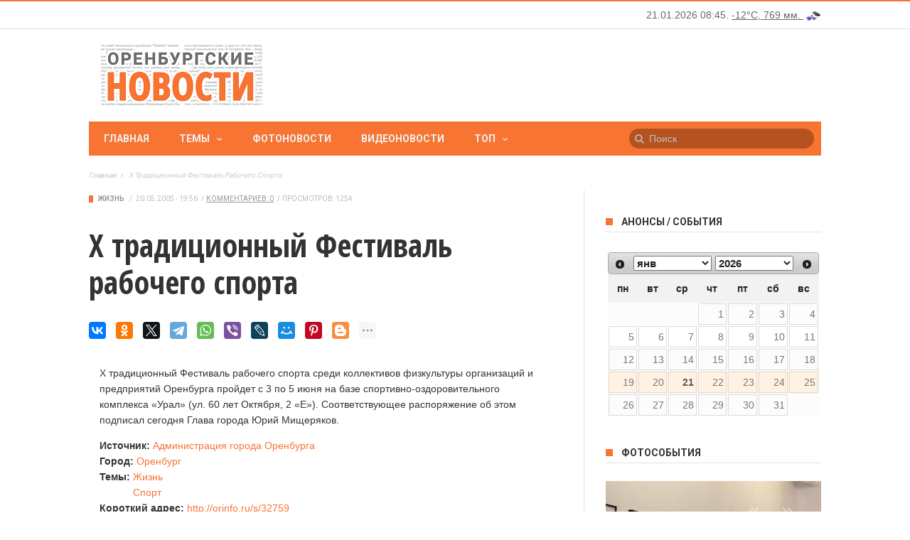

--- FILE ---
content_type: text/html; charset=utf-8
request_url: https://www.orinfo.ru/26279/x-traditsionnyi-festival-rabochego-sporta
body_size: 13292
content:
<!DOCTYPE html>

<!--[if lt IE 7]>

<html class="no-js ie6 oldie" lang="en"> <![endif]-->

<!--[if IE 7]>

<html class="no-js ie7 oldie" lang="en"> <![endif]-->

<!--[if IE 8]>

<html class="no-js ie8 oldie" lang="en"> <![endif]-->

<!--[if gt IE 8]><!-->

<html lang="ru">

	<head>

    	<meta charset="UTF-8">

		<meta name="viewport" content="width=device-width, initial-scale=1">

		<!--[if IE]><meta http-equiv='X-UA-Compatible' content='IE=edge,chrome=1'><![endif]-->

		<!-- title -->

					<title>X традиционный Фестиваль рабочего спорта</title>
		
		<meta name="04f4c58d870118e6741553ace891d671" content="">
		<meta name="verifycode" content="5ca3ed10691a0673bbaa965b0f845242">


		<!--#title -->

		<link type="text/css" rel="stylesheet" href="https://www.orinfo.ru/sites/default/files/css/css_rEI_5cK_B9hB4So2yZUtr5weuEV3heuAllCDE6XsIkI.css" media="all" />
<link type="text/css" rel="stylesheet" href="https://www.orinfo.ru/sites/default/files/css/css_PH2ifrsiH4bZaf7uLPj-tTEbJJjk9GLiKeJCATG3cD4.css" media="all" />
<link type="text/css" rel="stylesheet" href="https://www.orinfo.ru/sites/default/files/css/css_eoo878rlg8E0l1m5dCTKGKuLmOzQoegZj5NFV-yHs4w.css" media="all" />
<link type="text/css" rel="stylesheet" href="https://www.orinfo.ru/sites/default/files/css/css_Lj515Q-heUopdxC80pjSYwMeV1Mc0_hycc8uMPgvUPE.css" media="all" />
<link type="text/css" rel="stylesheet" href="https://www.orinfo.ru/sites/default/files/css/css_S8A_yQX3sTTAaAKGmYX2hU0ziasX5uWbK75zANB6XW4.css" media="all" />
<link type="text/css" rel="stylesheet" href="https://www.orinfo.ru/sites/default/files/css/css_60gsOs9hus9UtauGxPZXGsTbEMbCChoHibNpRWh6szc.css" media="only screen and (max-width: 768px)" />
<link type="text/css" rel="stylesheet" href="https://www.orinfo.ru/sites/default/files/css/css_IqpwPbeRSzWNXhPPyza1QoD6RWMR670CXV1c3oAAkeQ.css" media="screen" />
<link rel="canonical" href="https://www.orinfo.ru/26279/x-traditsionnyi-festival-rabochego-sporta" />
<meta property="og:image" content="https://www.orinfo.ru/sites/default/files/lady_rectangle-orange-600x268.jpg" />
<link rel="shortcut icon" href="https://www.orinfo.ru/favicon.ico" type="image/vnd.microsoft.icon" />

				<style id="primary-color-option"></style>

		<!--[if lt IE 9]>

    	<script src="//cdnjs.cloudflare.com/ajax/libs/html5shiv/3.7/html5shiv.min.js"></script>

    	<script src="//cdnjs.cloudflare.com/ajax/libs/respond.js/1.4.2/respond.min.js"></script>

    	<![endif]-->

	</head><!-- #head -->

	
	<body class="html not-front not-logged-in no-sidebars page-node page-node- page-node-32759 node-type-news"  >

		<div id="skip-link">

			<a href="#main-content" class="element-invisible element-focusable">Перейти к основному содержанию</a>

		</div>

		<div class="tn-main-page-wrap">

				  <div class="region region-mobile-menu">
    <div id="main-mobile-menu" class="menu-main-nav-container block block-menu"  ><ul class="menu"><li class="first leaf"><a href="/">Главная</a></li>
<li class="expanded"><a href="" class="nolink">Темы</a><ul class="menu"><li class="first leaf"><a href="/temy/ekonomika">ЭКОНОМИКА</a></li>
<li class="expanded"><a href="/temy/vlast-i-politika">ВЛАСТЬ И ПОЛИТИКА</a><ul class="sub-menu"><li class="first last leaf"><a href="/temy/vstrechi-s-naseleniem">Встречи с населением</a></li>
</ul></li>
<li class="expanded"><a href="/temy/kultura">КУЛЬТУРА</a><ul class="sub-menu"><li class="first leaf"><a href="/temy/vostok-zapad">Восток &amp; Запад</a></li>
<li class="last leaf"><a href="/temy/2016-god-kino">2016 — Год кино</a></li>
</ul></li>
<li class="leaf"><a href="/temy/sport">СПОРТ</a></li>
<li class="leaf"><a href="/temy/medicina">МЕДИЦИНА</a></li>
<li class="expanded"><a href="/temy/obrazovanie-i-nauka">ОБРАЗОВАНИЕ И НАУКА</a><ul class="sub-menu"><li class="first last leaf"><a href="/temy/forum-evraziya">Форум «Евразия»</a></li>
</ul></li>
<li class="leaf"><a href="/temy/nedvizhimost">НЕДВИЖИМОСТЬ</a></li>
<li class="expanded"><a href="/temy/zhizn">ЖИЗНЬ</a><ul class="sub-menu"><li class="first last leaf"><a href="/temy/pavodok">ПАВОДОК</a></li>
</ul></li>
<li class="leaf"><a href="/temy/kazachestvo">КАЗАЧЕСТВО</a></li>
<li class="expanded"><a href="/temy/proisshestviya">ПРОИСШЕСТВИЯ</a><ul class="sub-menu"><li class="first leaf"><a href="/temy/iz-zala-suda">Из зала суда</a></li>
<li class="last leaf"><a href="/temy/svodka-dtp">Сводка ДТП</a></li>
</ul></li>
<li class="expanded"><a href="/temy/np-zhilyo">НАЦИОНАЛЬНЫЕ ПРОЕКТЫ</a><ul class="sub-menu"><li class="first leaf"><a href="/temy/np-zhilyo">Жильё</a></li>
<li class="leaf"><a href="/temy/np-zdorove">Здоровье</a></li>
<li class="leaf"><a href="/temy/np-obrazovanie">Образование</a></li>
<li class="last leaf"><a href="/temy/np-razvitie-apk">Развитие АПК</a></li>
</ul></li>
<li class="leaf"><a href="/temy/goryachaya-liniya">ГОРЯЧАЯ ЛИНИЯ</a></li>
<li class="leaf"><a href="/temy/konkursy">КОНКУРСЫ</a></li>
<li class="leaf"><a href="/temy/prazdniki">ПРАЗДНИКИ</a></li>
<li class="leaf"><a href="/temy/vystavki">ВЫСТАВКИ</a></li>
<li class="last leaf"><a href="/temy/transport">ТРАНСПОРТ</a></li>
</ul></li>
<li class="leaf"><a href="/photonews">Фотоновости</a></li>
<li class="leaf"><a href="/videonews">Видеоновости</a></li>
<li class="last expanded"><a href="" class="nolink">Топ</a><ul class="sub-menu"><li class="first leaf"><a href="/top/news">Самые посещаемые</a></li>
<li class="last leaf"><a href="/top/comment">Самые комментируемые</a></li>
</ul></li>
</ul></div>  </div>
<div class="tn-main-container">
	<header class="clearfix">
	    <div class="tn-navbar clearfix">
	        <div class="tn-container">
	        		            	            <div class="menu-top-right">
	                  <div class="region region-top-right">
    <div id="block-orinfo-timeweather-orinfo-timeweather-block" class="block block-orinfo-timeweather" ><div id="orinfo-timeweather-wrapper">
  <div id="orinfo-timeweather">
    <span id="orinfo-weather-block"><a href="/pogoda">Погода в Оренбурге</a></span>
  </div>
</div></div>  </div>
	            </div>
	        		        </div>
	        <!-- #tn-container -->
	    </div>
	    <!-- #tn-nav bar -->
	    <div class="tn-container clearfix">
	        <div id="main-header">
	        		            <div class="site-logo" role="banner" itemscope="itemscope">
	                <a itemprop="url" href="https://www.orinfo.ru"><img data-no-retina src="https://www.orinfo.ru/sites/all/themes/mxblog/logo.png" alt="ОРЕНБУРГСКИЕ НОВОСТИ"></a>
	                <meta itemprop="name" content="ОРЕНБУРГСКИЕ НОВОСТИ">
	            </div>
	            	            <!-- #logo -->
	            	            <div class="header-ads-wrap">
	            	  <div class="region region-header-ads">
    <div id="block-block-13" class="block block-block" ><div id="orinfo_yd_header"></div></div>  </div>
	            </div>
	        		            <!-- #custom ads -->
	            <!--#header ads -->
	        </div>
	        <!-- #main header -->
	    </div>
	    <!--#tn container -->
	    <nav id="main-nav" role="navigation" itemscope="itemscope" class="clearfix">
	        <div id="tn-main-nav-wrap" class="main-nav-wrap">
	            <div class="tn-container">
	                <div class="main-nav-inner">
	                    <div class="mobile-menu-nav"><a href="#" id="mobile-button-nav-open"  class="mobile-nav-button"><i class="menu-button fa fa-th"></i></a></div>
	                    <!-- #mobile nav wrap -->
												  <div class="region region-main-menu">
    <div id="menu-main" class="menu-main-nav-container block block-system block-menu"  ><ul class="menu"><li class="first leaf level-1"><a href="/">Главная</a></li>
<li class="expanded level-1 menu-item-has-children level-1"><a href="" class="nolink">Темы</a><div class="tn-dropdown-menu"><div class="tn-sub-menu-wrap"><ul class="tn-sub-menu clearfix"><li class="first leaf tn-sub-menu clearfix level-2"><a href="/temy/ekonomika">ЭКОНОМИКА</a></li>
<li class="expanded level-2  menu-item-has-children level-2"><a href="/temy/vlast-i-politika">ВЛАСТЬ И ПОЛИТИКА</a><ul class="tn-sub-menu"><li class="first last leaf tn-sub-menu level-3"><a href="/temy/vstrechi-s-naseleniem">Встречи с населением</a></li>
</ul></li>
<li class="expanded level-2  menu-item-has-children level-2"><a href="/temy/kultura">КУЛЬТУРА</a><ul class="tn-sub-menu"><li class="first leaf tn-sub-menu level-3"><a href="/temy/vostok-zapad">Восток &amp; Запад</a></li>
<li class="leaf level-3"><a href="/temy/2018-goda-volontera">2018 - Год волонтера</a></li>
<li class="last leaf level-3"><a href="/temy/2019-god-teatra">2019 - Год театра</a></li>
</ul></li>
<li class="leaf level-2"><a href="/temy/sport">СПОРТ</a></li>
<li class="leaf level-2"><a href="/temy/medicina">МЕДИЦИНА</a></li>
<li class="expanded level-2  menu-item-has-children level-2"><a href="/temy/obrazovanie-i-nauka">ОБРАЗОВАНИЕ И НАУКА</a><ul class="tn-sub-menu"><li class="first last leaf tn-sub-menu level-3"><a href="/temy/forum-evraziya">Форум «Евразия»</a></li>
</ul></li>
<li class="leaf level-2"><a href="/temy/nedvizhimost">НЕДВИЖИМОСТЬ</a></li>
<li class="expanded level-2  menu-item-has-children level-2"><a href="/temy/zhizn">ЖИЗНЬ</a><ul class="tn-sub-menu"><li class="first last leaf tn-sub-menu level-3"><a href="/temy/pavodok">ПАВОДОК</a></li>
</ul></li>
<li class="leaf level-2"><a href="/temy/kazachestvo">КАЗАЧЕСТВО</a></li>
<li class="expanded level-2  menu-item-has-children level-2"><a href="/temy/proisshestviya">ПРОИСШЕСТВИЯ</a><ul class="tn-sub-menu"><li class="first leaf tn-sub-menu level-3"><a href="/temy/iz-zala-suda">Из зала суда</a></li>
<li class="last leaf level-3"><a href="/temy/svodka-dtp">Сводка ДТП</a></li>
</ul></li>
<li class="expanded level-2  menu-item-has-children level-2"><a href="/temy/np-zhilyo">НАЦИОНАЛЬНЫЕ ПРОЕКТЫ</a><ul class="tn-sub-menu"><li class="first leaf tn-sub-menu level-3"><a href="/temy/np-zhilyo">Жильё</a></li>
<li class="leaf level-3"><a href="/temy/np-zdorove">Здоровье</a></li>
<li class="leaf level-3"><a href="/temy/np-obrazovanie">Образование</a></li>
<li class="last leaf level-3"><a href="/temy/np-razvitie-apk">Развитие АПК</a></li>
</ul></li>
<li class="leaf level-2"><a href="/temy/goryachaya-liniya">ГОРЯЧАЯ ЛИНИЯ</a></li>
<li class="leaf level-2"><a href="/temy/konkursy">КОНКУРСЫ</a></li>
<li class="leaf level-2"><a href="/temy/prazdniki">ПРАЗДНИКИ</a></li>
<li class="leaf level-2"><a href="/temy/vystavki">ВЫСТАВКИ</a></li>
<li class="last leaf level-2"><a href="/temy/transport">ТРАНСПОРТ</a></li>
</ul></div></div></li>
<li class="leaf level-1"><a href="/photonews">Фотоновости</a></li>
<li class="leaf level-1"><a href="/videonews">Видеоновости</a></li>
<li class="last expanded level-1 menu-item-has-children level-1"><a href="" class="nolink">Топ</a><div class="tn-dropdown-menu"><div class="tn-sub-menu-wrap"><ul class="tn-sub-menu clearfix"><li class="first leaf tn-sub-menu clearfix level-2"><a href="/top/news">Самые посещаемые</a></li>
<li class="last leaf level-2"><a href="/top/comment">Самые комментируемые</a></li>
</ul></div></div></li>
</ul></div>  </div>
													                    <!--#ajax search -->
                                                <div class="ajax-search-orinfo-wrap">
                            <div class="region region-search-header-orinfo">
    <div id="block-orinfo-custom-orinfo-custom-search-vk-block" class="block block-orinfo-custom" ><form action="/search" method="get" id="search-vk-block-form" accept-charset="UTF-8">
                <input title="Введите ключевые слова для поиска."
                       id="mod-search-searchword"
                       onblur="if (this.value == '') {this.value = 'Поиск';}"
                       onfocus="if (this.value == 'Поиск') {this.value = '';}" type="text"
                       name="keywords" value="Поиск" size="15" maxlength="128"
                       class="form-text"
                       autocomplete="off">
</form>
</div>  </div>
                        </div>
                                                <!--#ajax search -->
	                </div>
	                <!--#main nav inner -->
	            </div>
	            <!--#tn container -->
	        </div>
	        <!--#main nav wrap-->
	    </nav>
	    <!--# main nav -->
	    	    <!--#module ticker -->
	    	    <div class="breadcrumbs-bar-wrap">
	    	<div class="breadcrumbs-bar-inner tn-container">
	    	<span><a href="/">Главная</a></span><i class="fa fa-angle-right next-breadcrumbs"></i><span class="breadcrumbs-current"><span>X традиционный Фестиваль рабочего спорта</span></span>			</div>
		</div>
			</header>
	<!-- header -->

<div id="main-wrapper" class="tn-container">

	<div class="row  container-fluid">

	
	
		<div class="row tn-section-content-wrap clearfix">

		
		


		
			<div id="main-content" class="tn-content-wrap col-sm-8 col-xs-12 " role="main">

				
				
			    
				  <div class="region region-content">
    <div id="block-system-main" class="block block-system" >    <div class="single-style1-wrap">
    <div class="single-style1-meta-tag tn-category-18">
            <ul class="post-categories">
        <li><a href="/temy/zhizn">Жизнь</a></li>
      </ul>
            <ul class="post-meta">
        <li class="date-post-meta"><span>/</span>
                    <time datetime="2005-05-20 19:56:00" >20.05.2005 - 19:56</time>
        </li>
                <li class="comment-post-meta"><span>/</span><a href="/26279/x-traditsionnyi-festival-rabochego-sporta#comments" >Комментариев:&nbsp;0</a></li>
        <li><span>/</span>Просмотров:&nbsp;1254</li>
      </ul>
    </div>
    <div class="single-style1-title">
            <h1>X традиционный Фестиваль рабочего спорта</h1>
    </div>
  
    <div class="single-top-social-wrap single-social-wrap">
            <div id="share-yandex"></div>
          </div>

    <div class="single-style1-content single-content clearfix">
            <div class="post-content-wrap">
      <div class="field field-name-body field-type-text-with-summary field-label-hidden clearfix">
    <div class="field-items">
          <div class="field-item even" property="content:encoded">X традиционный Фестиваль рабочего спорта среди коллективов физкультуры организаций и предприятий Оренбурга пройдет с 3 по 5 июня на базе спортивно-оздоровительного комплекса «Урал» (ул. 60 лет Октября, 2 «Е»). Соответствующее распоряжение об этом подписал сегодня Глава города Юрий Мищеряков.</div>
      </div>
</div>
<div class="field field-name-field-news-source field-type-entityreference field-label-inline clearfix"><div class="field-label">Источник:&nbsp;</div><div class="field-items"><div class="field-item even"><a href="/about_project/sources/press-sluzhba-administratsii-g-orenburg">Администрация города Оренбурга</a></div></div></div><div class="field field-name-field-news-city field-type-entityreference field-label-inline clearfix"><div class="field-label">Город:&nbsp;</div><div class="field-items"><div class="field-item even"><a href="/naselennyi-punkt/orenburg">Оренбург</a></div></div></div><div class="field field-name-field-news-taxonomy field-type-taxonomy-term-reference field-label-inline clearfix"><div class="field-label">Темы:&nbsp;</div><div class="field-items"><div class="field-item even"><a href="/temy/zhizn" typeof="skos:Concept" property="rdfs:label skos:prefLabel" datatype="">Жизнь</a></div><div class="field-item odd"><a href="/temy/sport" typeof="skos:Concept" property="rdfs:label skos:prefLabel" datatype="">Спорт</a></div></div></div>
<div class="field field-name-field-orinfo-custom-short-url field-type-entityreference field-label-inline clearfix">
  <div class="field-label">Короткий адрес:&nbsp;</div>
  <div class="field-items">
        <div class="field-item"><a href="http://orinfo.ru/s/32759" rel="nofollow">http://orinfo.ru/s/32759</a></div>
  </div>
</div>
        <div class="orinfo_after_text clearfix">
          <div id="orinfo_yd_after_text"></div>
        </div>
      </div>
          <!--#post content -->
    </div>
  </div>
  <div class="single-nav clearfix" role="navigation">
        <div class="single-previous">
      <span class="prev-article">Предыдущая</span>
      <a href="/26278/otklyuchenie-sveta" rel="prev"><div class="single-nav-title-wrap single-nav-left"><span class="single-nav-title">Отключение света</span></div></a>    </div>
            <div class="single-next">
      <span class="next-article">Следующая</span>
      <a href="/26280/v-noch-s-ponedelnika-na-vtornik-posle-dlitelnogo-otsutstviya-v-gorod-svoego-detstva-vernetsya-" rel="next"><div class="single-nav-title-wrap single-nav-right"><span class="single-nav-title">В ночь с понедельника на вторник после длительного отсутствия в город своего детства вернется Юрий Энтин</span></div></a>    </div>
      </div>
      
<div id="comments-vk">
  <div id="vk_comments" data-orinfo-nid="26279"></div>
</div>

<div id="orinfo_custom_comments_drupal_front_wrapper" class="clearfix">
  <div id="orinfo_custom_comments_drupal_front">
    Комментарии orinfo.ru   </div>
  <div id="orinfo_custom_comments_drupal_front_desc_wrapper">
    <div id="orinfo_custom_comments_drupal_front_desc">
      <p>Здесь вы можете оставить комментарий, если вы являетесь
        зарегистрированным пользователем orinfo.ru или анонимно.</p>
      <p><a href="/comment/reply/32759">Добавить комментарий</a></p>
    </div>
  </div>
</div>
    </div><div id="block-block-14" class="block block-block" ><div id="orinfo_yd_main_content"></div></div><div id="block-views-orinfo_sphinx" class="block block-views">
    <div class="widget module3-widget">
        <div class="view view--mxblog-block-section-content view-id-_mxblog_block_section_content view-display-id-attachment_to_widget_style2b">
            <div class="view-content">
                <div class="tn-category-18">
                    <div class="widget-title">
                        <h3>Читайте также</h3>
                    </div>
                </div> </div>
        </div>
        <div>
            <div class="module3-wrap">
                    <div class="row-fluid clearfix">
        <div class="col-sm-6 col-xs-12">
            <div class="block6-wrap tn-block-wrap tn-category-18 clearfix" itemscope="">
                <div class="block6-content">
                                            <h3 itemprop="name" class="block-title"><a href="/9640/devyatyi-festival-rabochego-sporta-proidet-s-6-po-8-iyunya-2003-goda-v-orenburge-v-sportivnom-k">Девятый фестиваль рабочего спорта пройдет с 6 по 8 июня 2003 года в Оренбурге в спортивном комплексе «Урал»</a></h3>
                        <div class="block6-meta">
                            <ul class="post-categories">
                                                                <li>&nbsp;</li>
                            </ul>
                            <ul class="post-meta">
                                <li class="date-post-meta">                                    <time itemprop="dateCreated" datetime="2003-04-10 16:11:00">10.04.2003</time>
                                </li>
                            </ul>
                        </div>
                                    </div>
            </div>
        </div>
        <div class="col-sm-6 col-xs-12">
            <div class="block6-wrap tn-block-wrap tn-category-18 clearfix" itemscope="">
                <div class="block6-content">
                                            <h3 itemprop="name" class="block-title"><a href="/9695/glavoi-goroda-yuriem-mishcheryakovym-podpisano-rasporyazhenie-o-provedenii-devyatogo-festivalya">Главой города Юрием Мищеряковым подписано распоряжение о проведении девятого фестиваля рабочего спорта</a></h3>
                        <div class="block6-meta">
                            <ul class="post-categories">
                                <li>&nbsp;</li>
                            </ul>
                            <ul class="post-meta">
                                <li class="date-post-meta">                                    <time itemprop="dateCreated" datetime="2003-04-11 15:55:00">11.04.2003</time>
                                </li>
                            </ul>
                        </div>
                                    </div>
            </div>
        </div>
    </div>
    <div class="row-fluid clearfix">
        <div class="col-sm-6 col-xs-12">
            <div class="block6-wrap tn-block-wrap tn-category-18 clearfix" itemscope="">
                <div class="block6-content">
                                            <h3 itemprop="name" class="block-title"><a href="/14109/s-16-po-20-sentyabrya-v-orenburge-proidet-ix-oblastnoi-festival-rabochego-sporta">С 16 по 20 сентября в Оренбурге пройдет IX областной фестиваль рабочего спорта</a></h3>
                        <div class="block6-meta">
                            <ul class="post-categories">
                                                                <li>&nbsp;</li>
                            </ul>
                            <ul class="post-meta">
                                <li class="date-post-meta">                                    <time itemprop="dateCreated" datetime="2003-09-09 07:06:00">09.09.2003</time>
                                </li>
                            </ul>
                        </div>
                                    </div>
            </div>
        </div>
        <div class="col-sm-6 col-xs-12">
            <div class="block6-wrap tn-block-wrap tn-category-18 clearfix" itemscope="">
                <div class="block6-content">
                                            <h3 itemprop="name" class="block-title"><a href="/14333/s-16-po-20-sentyabrya-2003-goda-v-orenburge-sostoitsya-ikh-oblastnoi-festival-rabochego-sporta">С 16 по 20 сентября 2003 года в Оренбурге состоится IХ областной &quot;Фестиваль рабочего спорта&quot;.</a></h3>
                        <div class="block6-meta">
                            <ul class="post-categories">
                                <li>&nbsp;</li>
                            </ul>
                            <ul class="post-meta">
                                <li class="date-post-meta">                                    <time itemprop="dateCreated" datetime="2003-09-16 11:57:00">16.09.2003</time>
                                </li>
                            </ul>
                        </div>
                                    </div>
            </div>
        </div>
    </div>
    <div class="row-fluid clearfix">
        <div class="col-sm-6 col-xs-12">
            <div class="block6-wrap tn-block-wrap tn-category-18 clearfix" itemscope="">
                <div class="block6-content">
                                            <h3 itemprop="name" class="block-title"><a href="/14349/s-16-po-20-sentyabrya-2003-goda-v-orenburge-sostoitsya-ikh-oblastnoi-festival-rabochego-sporta">С 16 по 20 сентября 2003 года в Оренбурге состоится IХ областной &quot;Фестиваль рабочего спорта&quot;</a></h3>
                        <div class="block6-meta">
                            <ul class="post-categories">
                                                                <li>&nbsp;</li>
                            </ul>
                            <ul class="post-meta">
                                <li class="date-post-meta">                                    <time itemprop="dateCreated" datetime="2003-09-16 13:22:00">16.09.2003</time>
                                </li>
                            </ul>
                        </div>
                                    </div>
            </div>
        </div>
        <div class="col-sm-6 col-xs-12">
            <div class="block6-wrap tn-block-wrap tn-category-18 clearfix" itemscope="">
                <div class="block6-content">
                                            <h3 itemprop="name" class="block-title"><a href="/14133/16-20-sentyabrya-v-orenburge-sostoitsya-ix-oblastnoi-festival-rabochego-sporta">16-20 сентября в Оренбурге состоится IX областной фестиваль рабочего спорта</a></h3>
                        <div class="block6-meta">
                            <ul class="post-categories">
                                <li>&nbsp;</li>
                            </ul>
                            <ul class="post-meta">
                                <li class="date-post-meta">                                    <time itemprop="dateCreated" datetime="2003-09-09 12:07:00">09.09.2003</time>
                                </li>
                            </ul>
                        </div>
                                    </div>
            </div>
        </div>
    </div>


            </div>
        </div>
    </div>
</div>
  </div>

				
			</div>

			<!--#main content -->

			
			<div id="sidebar" class="tn-sidebar-wrap col-sm-4 col-xs-12" role="complementary" itemscope="itemscope">

				<div class="tn-sidebar-sticky">

					<div class="widget-area">

						  <div class="region region-sidebar">
    <aside class="sidebar-widget widget block block-orinfo-custom"  ><div class="water-icons"></div>
</aside><aside class="sidebar-widget widget block block-orinfo-announce"  ><div class="tn-category-18"><div class="widget-title"><h3>Анонсы / События</h3></div></div><div id="orinfo-announce-calendar-wrapper"><div id="orinfo-announce-calendar"></div></div></aside><aside class="sidebar-widget widget block block-block"  ><div id="orinfo_yd_sidebar"></div></aside><aside class="sidebar-widget widget block block-views"  ><div class="tn-category-18">
  <div class="widget-title">
    <h3><a href="/album">Фотособытия</a></h3>
  </div>
</div>

  <div class="module-post-wrap">
    <div id="modulepost_558759d9625ba">
      <div class="tn-flexslider slider-loading clearfix">
            <ul class="tn-slides">          <li class="">

<div class="block-slider-wrap tn-category-18">
  <meta itemprop="author" content="admin">
  <div class="thumb-slider-wrap">
    <div class="thumb-overlay"></div>
    <a href="/album/121993" title="Молодые художники - 7" rel="bookmark"><span class="post-format"><i class="fa field_post_format"></i></span><img typeof="foaf:Image" src="https://www.orinfo.ru/sites/default/files/styles/image_355x395/public/album/121993/molodye_hudozhniki_7_orenburg_3.jpg?itok=Pl6gHQQi" width="355" height="395" alt="Молодые художники - 7" /></a>
    <div class="block-slider-content">
      <!--# meta thumb wrap -->
      <h3  class="block-title"><a href="/album/121993" title="Молодые художники - 7">Молодые художники - 7</a></h3>
      <div class="block1-meta-tag">
        <ul class="post-categories">
          <li><a href="/album" typeof="skos:Concept" property="rdfs:label skos:prefLabel" datatype="">Фотособытия</a></li>
        </ul>
        <ul class="post-meta">
          <li class="date-post-meta"><span>/</span>
            <time datetime="2019-02-04 19:07" >04.02.2019</time>
          </li>
          <li class="comment-post-meta"><span>/</span><a href="/album/121993#comments">Комментариев:&nbsp;0</a></li>
        </ul>
      </div>
      <!--#block slider meta -->
    </div>
    <!--#block slider content -->
  </div>
</div></li>
          <li class="">

<div class="block-slider-wrap tn-category-18">
  <meta itemprop="author" content="admin">
  <div class="thumb-slider-wrap">
    <div class="thumb-overlay"></div>
    <a href="/album/121329" title="Нить, дарящая радость" rel="bookmark"><span class="post-format"><i class="fa field_post_format"></i></span><img typeof="foaf:Image" src="https://www.orinfo.ru/sites/default/files/styles/image_355x395/public/album/121329/sg201102-1.jpg?itok=w2I_ZXsO" width="355" height="395" alt="Нить, дарящая радость" /></a>
    <div class="block-slider-content">
      <!--# meta thumb wrap -->
      <h3  class="block-title"><a href="/album/121329" title="Нить, дарящая радость">Нить, дарящая радость</a></h3>
      <div class="block1-meta-tag">
        <ul class="post-categories">
          <li><a href="/album" typeof="skos:Concept" property="rdfs:label skos:prefLabel" datatype="">Фотособытия</a></li>
        </ul>
        <ul class="post-meta">
          <li class="date-post-meta"><span>/</span>
            <time datetime="2018-04-15 17:59" >15.04.2018</time>
          </li>
          <li class="comment-post-meta"><span>/</span><a href="/album/121329#comments">Комментариев:&nbsp;0</a></li>
        </ul>
      </div>
      <!--#block slider meta -->
    </div>
    <!--#block slider content -->
  </div>
</div></li>
          <li class="">

<div class="block-slider-wrap tn-category-18">
  <meta itemprop="author" content="admin">
  <div class="thumb-slider-wrap">
    <div class="thumb-overlay"></div>
    <a href="/album/121305" title="Весенняя выставка  2018" rel="bookmark"><span class="post-format"><i class="fa field_post_format"></i></span><img typeof="foaf:Image" src="https://www.orinfo.ru/sites/default/files/styles/image_355x395/public/album/121305/sg200903-2.jpg?itok=ZPeIAY7j" width="355" height="395" alt="Весенняя выставка  2018" /></a>
    <div class="block-slider-content">
      <!--# meta thumb wrap -->
      <h3  class="block-title"><a href="/album/121305" title="Весенняя выставка  2018">Весенняя выставка  2018</a></h3>
      <div class="block1-meta-tag">
        <ul class="post-categories">
          <li><a href="/album" typeof="skos:Concept" property="rdfs:label skos:prefLabel" datatype="">Фотособытия</a></li>
        </ul>
        <ul class="post-meta">
          <li class="date-post-meta"><span>/</span>
            <time datetime="2018-04-10 15:15" >10.04.2018</time>
          </li>
          <li class="comment-post-meta"><span>/</span><a href="/album/121305#comments">Комментариев:&nbsp;0</a></li>
        </ul>
      </div>
      <!--#block slider meta -->
    </div>
    <!--#block slider content -->
  </div>
</div></li>
          <li class="">

<div class="block-slider-wrap tn-category-18">
  <meta itemprop="author" content="admin">
  <div class="thumb-slider-wrap">
    <div class="thumb-overlay"></div>
    <a href="/album/121105" title="Гений места" rel="bookmark"><span class="post-format"><i class="fa field_post_format"></i></span><img typeof="foaf:Image" src="https://www.orinfo.ru/sites/default/files/styles/image_355x395/public/album/121105/sg200648-1.jpg?itok=m0oXmH3b" width="355" height="395" alt="Гений места" /></a>
    <div class="block-slider-content">
      <!--# meta thumb wrap -->
      <h3  class="block-title"><a href="/album/121105" title="Гений места">Гений места</a></h3>
      <div class="block1-meta-tag">
        <ul class="post-categories">
          <li><a href="/album" typeof="skos:Concept" property="rdfs:label skos:prefLabel" datatype="">Фотособытия</a></li>
        </ul>
        <ul class="post-meta">
          <li class="date-post-meta"><span>/</span>
            <time datetime="2018-03-01 20:02" >01.03.2018</time>
          </li>
          <li class="comment-post-meta"><span>/</span><a href="/album/121105#comments">Комментариев:&nbsp;0</a></li>
        </ul>
      </div>
      <!--#block slider meta -->
    </div>
    <!--#block slider content -->
  </div>
</div></li>
          <li class="">

<div class="block-slider-wrap tn-category-18">
  <meta itemprop="author" content="admin">
  <div class="thumb-slider-wrap">
    <div class="thumb-overlay"></div>
    <a href="/album/120921" title="Подари мне платок" rel="bookmark"><span class="post-format"><i class="fa field_post_format"></i></span><img typeof="foaf:Image" src="https://www.orinfo.ru/sites/default/files/styles/image_355x395/public/album/120921/sg200510-1.jpg?itok=up4FCPbB" width="355" height="395" alt="Подари мне платок" /></a>
    <div class="block-slider-content">
      <!--# meta thumb wrap -->
      <h3  class="block-title"><a href="/album/120921" title="Подари мне платок">Подари мне платок</a></h3>
      <div class="block1-meta-tag">
        <ul class="post-categories">
          <li><a href="/album" typeof="skos:Concept" property="rdfs:label skos:prefLabel" datatype="">Фотособытия</a></li>
        </ul>
        <ul class="post-meta">
          <li class="date-post-meta"><span>/</span>
            <time datetime="2018-02-02 21:55" >02.02.2018</time>
          </li>
          <li class="comment-post-meta"><span>/</span><a href="/album/120921#comments">Комментариев:&nbsp;0</a></li>
        </ul>
      </div>
      <!--#block slider meta -->
    </div>
    <!--#block slider content -->
  </div>
</div></li>
          <li class="">

<div class="block-slider-wrap tn-category-18">
  <meta itemprop="author" content="admin">
  <div class="thumb-slider-wrap">
    <div class="thumb-overlay"></div>
    <a href="/album/120102" title="Живопись" rel="bookmark"><span class="post-format"><i class="fa field_post_format"></i></span><img typeof="foaf:Image" src="https://www.orinfo.ru/sites/default/files/styles/image_355x395/public/album/120102/sg209825-1.jpg?itok=cNl8CNq_" width="355" height="395" alt="Живопись" /></a>
    <div class="block-slider-content">
      <!--# meta thumb wrap -->
      <h3  class="block-title"><a href="/album/120102" title="Живопись">Живопись</a></h3>
      <div class="block1-meta-tag">
        <ul class="post-categories">
          <li><a href="/album" typeof="skos:Concept" property="rdfs:label skos:prefLabel" datatype="">Фотособытия</a></li>
        </ul>
        <ul class="post-meta">
          <li class="date-post-meta"><span>/</span>
            <time datetime="2017-11-11 10:24" >11.11.2017</time>
          </li>
          <li class="comment-post-meta"><span>/</span><a href="/album/120102#comments">Комментариев:&nbsp;0</a></li>
        </ul>
      </div>
      <!--#block slider meta -->
    </div>
    <!--#block slider content -->
  </div>
</div></li>
          <li class="">

<div class="block-slider-wrap tn-category-18">
  <meta itemprop="author" content="admin">
  <div class="thumb-slider-wrap">
    <div class="thumb-overlay"></div>
    <a href="/album/120052" title="7 ноября 2017 года" rel="bookmark"><span class="post-format"><i class="fa field_post_format"></i></span><img typeof="foaf:Image" src="https://www.orinfo.ru/sites/default/files/styles/image_355x395/public/album/120052/sg209725-1.jpg?itok=ZGsTajaa" width="355" height="395" alt="7 ноября 2017 года" /></a>
    <div class="block-slider-content">
      <!--# meta thumb wrap -->
      <h3  class="block-title"><a href="/album/120052" title="7 ноября 2017 года">7 ноября 2017 года</a></h3>
      <div class="block1-meta-tag">
        <ul class="post-categories">
          <li><a href="/album" typeof="skos:Concept" property="rdfs:label skos:prefLabel" datatype="">Фотособытия</a></li>
        </ul>
        <ul class="post-meta">
          <li class="date-post-meta"><span>/</span>
            <time datetime="2017-11-07 21:56" >07.11.2017</time>
          </li>
          <li class="comment-post-meta"><span>/</span><a href="/album/120052#comments">Комментариев:&nbsp;0</a></li>
        </ul>
      </div>
      <!--#block slider meta -->
    </div>
    <!--#block slider content -->
  </div>
</div></li>
          <li class="">

<div class="block-slider-wrap tn-category-18">
  <meta itemprop="author" content="admin">
  <div class="thumb-slider-wrap">
    <div class="thumb-overlay"></div>
    <a href="/album/119156" title="Шаги" rel="bookmark"><span class="post-format"><i class="fa field_post_format"></i></span><img typeof="foaf:Image" src="https://www.orinfo.ru/sites/default/files/styles/image_355x395/public/album/119156/sg208538-1.jpg?itok=u_ztsyYX" width="355" height="395" alt="Шаги" /></a>
    <div class="block-slider-content">
      <!--# meta thumb wrap -->
      <h3  class="block-title"><a href="/album/119156" title="Шаги">Шаги</a></h3>
      <div class="block1-meta-tag">
        <ul class="post-categories">
          <li><a href="/album" typeof="skos:Concept" property="rdfs:label skos:prefLabel" datatype="">Фотособытия</a></li>
        </ul>
        <ul class="post-meta">
          <li class="date-post-meta"><span>/</span>
            <time datetime="2017-08-23 21:33" >23.08.2017</time>
          </li>
          <li class="comment-post-meta"><span>/</span><a href="/album/119156#comments">Комментариев:&nbsp;0</a></li>
        </ul>
      </div>
      <!--#block slider meta -->
    </div>
    <!--#block slider content -->
  </div>
</div></li>
      </ul>      </div>
    </div>
  </div>
</aside><aside class="sidebar-widget widget block block-orinfo-custom"  ><div class="tn-category-18"><div class="widget-title"><h3><a href="/likbez">Ликбез</a></h3></div></div><div
  class="view view--mxblog-block-section-content view-id-_mxblog_block_section_content view-display-id-block_widget_post_sidebar_none_thumbnail view-dom-id-orinfo-custom-likbez-block">


  <div class="view-content">
    <div class="module-post-wrap">
            <ul class="module-post-content">
                        <li class="">
          <div class="block8-wrap tn-block-wrap clearfix" itemscope="">
            <div class="block8-content">
              <h3 itemprop="name" class="block-title"><a itemprop="url"
                                                         href="/likbez/v-kadastrovoy-palate-rabotaet-telefon-doveriya"
                                                         title="В Кадастровой палате работает «Телефон доверия»">В Кадастровой палате работает «Телефон доверия»</a>
              </h3>
              <div class="block8-meta">
                <ul class="post-categories">
                  <li>02.12.2022 - 16:15</li>
                </ul>
              </div>
            </div>
          </div>
        </li>
                        <li class="">
          <div class="block8-wrap tn-block-wrap clearfix" itemscope="">
            <div class="block8-content">
              <h3 itemprop="name" class="block-title"><a itemprop="url"
                                                         href="/likbez/kak-mozhno-bystro-razblokirovat-priostanovlennye-scheta"
                                                         title="Как можно быстро разблокировать приостановленные счета">Как можно быстро разблокировать приостановленные счета</a>
              </h3>
              <div class="block8-meta">
                <ul class="post-categories">
                  <li>14.11.2022 - 15:40</li>
                </ul>
              </div>
            </div>
          </div>
        </li>
                        <li class="">
          <div class="block8-wrap tn-block-wrap clearfix" itemscope="">
            <div class="block8-content">
              <h3 itemprop="name" class="block-title"><a itemprop="url"
                                                         href="/likbez/kak-perevesti-sadovyy-dom-v-zhiloy"
                                                         title="Как перевести садовый дом в жилой">Как перевести садовый дом в жилой</a>
              </h3>
              <div class="block8-meta">
                <ul class="post-categories">
                  <li>13.04.2022 - 17:16</li>
                </ul>
              </div>
            </div>
          </div>
        </li>
              </ul>
      
            <p id="archive-likbez"><a href="/likbez/archive">Архив</a>: <a href="/likbez/archive/2012">2012</a>, <a href="/likbez/archive/2013">2013</a>, <a href="/likbez/archive/2014">2014</a>, <a href="/likbez/archive/2015">2015</a>, <a href="/likbez/archive/2016">2016</a>, <a href="/likbez/archive/2017">2017</a>, <a href="/likbez/archive/2018">2018</a>, <a href="/likbez/archive/2019">2019</a>, <a href="/likbez/archive/2020">2020</a>, <a href="/likbez/archive/2021">2021</a>, <a href="/likbez/archive/2022">2022</a>.</p>
    </div>
  </div>


</div>

</aside>  </div>

					</div>

				</div>

			</div>

			
		
		</div>

	
		<!--#mid -->

		
		<div id="full-bottom" class="row clearfix">

			<div class="col-xs-12">

			  <div class="region region-full-bottom">
    <div class="block block-block"  ><div id="orinfo_yd_full_bottom"></div></div>  </div>

			</div>

		</div>

		


	<!--#bottom-->

	</div>

</div>

    <footer id="footer" class="clearfix">
    	        <div class="tn-container">
            <div class="row footer-sidebar-wrap clearfix">
            	                <div class="footer-sidebar widget-area col-sm-4 col-xs-12" role="complementary">
           			  <div class="region region-footer-col-1">
    <aside class="footer-widget widget block block-orinfo-archive" ><div class="widget-title"><h3>Архив новостей</h3></div><div id="archive-quick-link">

  <div id="archive-quick-navigation">
    <h3 class="year"><a href="#">2002</a></h3><div><div class="item-list"><ul class="archive-years"><li class="first"><a href="/archive/2002-01">январь</a> </li>
<li><a href="/archive/2002-02">февраль</a> </li>
<li><a href="/archive/2002-03">март</a> </li>
<li><a href="/archive/2002-04">апрель</a> </li>
<li><a href="/archive/2002-05">май</a> </li>
<li><a href="/archive/2002-06">июнь</a> </li>
<li><a href="/archive/2002-07">июль</a> </li>
<li><a href="/archive/2002-08">август</a> </li>
<li><a href="/archive/2002-09">сентябрь</a> </li>
<li><a href="/archive/2002-10">октябрь</a> </li>
<li><a href="/archive/2002-11">ноябрь</a> </li>
<li class="last"><a href="/archive/2002-12">декабрь</a> </li>
</ul></div></div><h3 class="year"><a href="#">2003</a></h3><div><div class="item-list"><ul class="archive-years"><li class="first"><a href="/archive/2003-01">январь</a> </li>
<li><a href="/archive/2003-02">февраль</a> </li>
<li><a href="/archive/2003-03">март</a> </li>
<li><a href="/archive/2003-04">апрель</a> </li>
<li><a href="/archive/2003-05">май</a> </li>
<li><a href="/archive/2003-06">июнь</a> </li>
<li><a href="/archive/2003-07">июль</a> </li>
<li><a href="/archive/2003-08">август</a> </li>
<li><a href="/archive/2003-09">сентябрь</a> </li>
<li><a href="/archive/2003-10">октябрь</a> </li>
<li><a href="/archive/2003-11">ноябрь</a> </li>
<li class="last"><a href="/archive/2003-12">декабрь</a> </li>
</ul></div></div><h3 class="year"><a href="#">2004</a></h3><div><div class="item-list"><ul class="archive-years"><li class="first"><a href="/archive/2004-01">январь</a> </li>
<li><a href="/archive/2004-02">февраль</a> </li>
<li><a href="/archive/2004-03">март</a> </li>
<li><a href="/archive/2004-04">апрель</a> </li>
<li><a href="/archive/2004-05">май</a> </li>
<li><a href="/archive/2004-06">июнь</a> </li>
<li><a href="/archive/2004-07">июль</a> </li>
<li><a href="/archive/2004-08">август</a> </li>
<li><a href="/archive/2004-09">сентябрь</a> </li>
<li><a href="/archive/2004-10">октябрь</a> </li>
<li><a href="/archive/2004-11">ноябрь</a> </li>
<li class="last"><a href="/archive/2004-12">декабрь</a> </li>
</ul></div></div><h3 class="year"><a href="#">2005</a></h3><div><div class="item-list"><ul class="archive-years"><li class="first"><a href="/archive/2005-01">январь</a> </li>
<li><a href="/archive/2005-02">февраль</a> </li>
<li><a href="/archive/2005-03">март</a> </li>
<li><a href="/archive/2005-04">апрель</a> </li>
<li><a href="/archive/2005-05">май</a> </li>
<li><a href="/archive/2005-06">июнь</a> </li>
<li><a href="/archive/2005-07">июль</a> </li>
<li><a href="/archive/2005-08">август</a> </li>
<li><a href="/archive/2005-09">сентябрь</a> </li>
<li><a href="/archive/2005-10">октябрь</a> </li>
<li><a href="/archive/2005-11">ноябрь</a> </li>
<li class="last"><a href="/archive/2005-12">декабрь</a> </li>
</ul></div></div><h3 class="year"><a href="#">2006</a></h3><div><div class="item-list"><ul class="archive-years"><li class="first"><a href="/archive/2006-01">январь</a> </li>
<li><a href="/archive/2006-02">февраль</a> </li>
<li><a href="/archive/2006-03">март</a> </li>
<li><a href="/archive/2006-04">апрель</a> </li>
<li><a href="/archive/2006-05">май</a> </li>
<li><a href="/archive/2006-06">июнь</a> </li>
<li><a href="/archive/2006-07">июль</a> </li>
<li><a href="/archive/2006-08">август</a> </li>
<li><a href="/archive/2006-09">сентябрь</a> </li>
<li><a href="/archive/2006-10">октябрь</a> </li>
<li><a href="/archive/2006-11">ноябрь</a> </li>
<li class="last"><a href="/archive/2006-12">декабрь</a> </li>
</ul></div></div><h3 class="year"><a href="#">2007</a></h3><div><div class="item-list"><ul class="archive-years"><li class="first"><a href="/archive/2007-01">январь</a> </li>
<li><a href="/archive/2007-02">февраль</a> </li>
<li><a href="/archive/2007-03">март</a> </li>
<li><a href="/archive/2007-04">апрель</a> </li>
<li><a href="/archive/2007-05">май</a> </li>
<li><a href="/archive/2007-06">июнь</a> </li>
<li><a href="/archive/2007-07">июль</a> </li>
<li><a href="/archive/2007-08">август</a> </li>
<li><a href="/archive/2007-09">сентябрь</a> </li>
<li><a href="/archive/2007-10">октябрь</a> </li>
<li><a href="/archive/2007-11">ноябрь</a> </li>
<li class="last"><a href="/archive/2007-12">декабрь</a> </li>
</ul></div></div><h3 class="year"><a href="#">2008</a></h3><div><div class="item-list"><ul class="archive-years"><li class="first"><a href="/archive/2008-01">январь</a> </li>
<li><a href="/archive/2008-02">февраль</a> </li>
<li><a href="/archive/2008-03">март</a> </li>
<li><a href="/archive/2008-04">апрель</a> </li>
<li><a href="/archive/2008-05">май</a> </li>
<li><a href="/archive/2008-06">июнь</a> </li>
<li><a href="/archive/2008-07">июль</a> </li>
<li><a href="/archive/2008-08">август</a> </li>
<li><a href="/archive/2008-09">сентябрь</a> </li>
<li><a href="/archive/2008-10">октябрь</a> </li>
<li><a href="/archive/2008-11">ноябрь</a> </li>
<li class="last"><a href="/archive/2008-12">декабрь</a> </li>
</ul></div></div><h3 class="year"><a href="#">2009</a></h3><div><div class="item-list"><ul class="archive-years"><li class="first"><a href="/archive/2009-01">январь</a> </li>
<li><a href="/archive/2009-02">февраль</a> </li>
<li><a href="/archive/2009-03">март</a> </li>
<li><a href="/archive/2009-04">апрель</a> </li>
<li><a href="/archive/2009-05">май</a> </li>
<li><a href="/archive/2009-06">июнь</a> </li>
<li><a href="/archive/2009-07">июль</a> </li>
<li><a href="/archive/2009-08">август</a> </li>
<li><a href="/archive/2009-09">сентябрь</a> </li>
<li><a href="/archive/2009-10">октябрь</a> </li>
<li><a href="/archive/2009-11">ноябрь</a> </li>
<li class="last"><a href="/archive/2009-12">декабрь</a> </li>
</ul></div></div><h3 class="year"><a href="#">2010</a></h3><div><div class="item-list"><ul class="archive-years"><li class="first"><a href="/archive/2010-01">январь</a> </li>
<li><a href="/archive/2010-02">февраль</a> </li>
<li><a href="/archive/2010-03">март</a> </li>
<li><a href="/archive/2010-04">апрель</a> </li>
<li><a href="/archive/2010-05">май</a> </li>
<li><a href="/archive/2010-06">июнь</a> </li>
<li><a href="/archive/2010-07">июль</a> </li>
<li><a href="/archive/2010-08">август</a> </li>
<li><a href="/archive/2010-09">сентябрь</a> </li>
<li><a href="/archive/2010-10">октябрь</a> </li>
<li><a href="/archive/2010-11">ноябрь</a> </li>
<li class="last"><a href="/archive/2010-12">декабрь</a> </li>
</ul></div></div><h3 class="year"><a href="#">2011</a></h3><div><div class="item-list"><ul class="archive-years"><li class="first"><a href="/archive/2011-01">январь</a> </li>
<li><a href="/archive/2011-02">февраль</a> </li>
<li><a href="/archive/2011-03">март</a> </li>
<li><a href="/archive/2011-04">апрель</a> </li>
<li><a href="/archive/2011-05">май</a> </li>
<li><a href="/archive/2011-06">июнь</a> </li>
<li><a href="/archive/2011-07">июль</a> </li>
<li><a href="/archive/2011-08">август</a> </li>
<li><a href="/archive/2011-09">сентябрь</a> </li>
<li><a href="/archive/2011-10">октябрь</a> </li>
<li><a href="/archive/2011-11">ноябрь</a> </li>
<li class="last"><a href="/archive/2011-12">декабрь</a> </li>
</ul></div></div><h3 class="year"><a href="#">2012</a></h3><div><div class="item-list"><ul class="archive-years"><li class="first"><a href="/archive/2012-01">январь</a> </li>
<li><a href="/archive/2012-02">февраль</a> </li>
<li><a href="/archive/2012-03">март</a> </li>
<li><a href="/archive/2012-04">апрель</a> </li>
<li><a href="/archive/2012-05">май</a> </li>
<li><a href="/archive/2012-06">июнь</a> </li>
<li><a href="/archive/2012-07">июль</a> </li>
<li><a href="/archive/2012-08">август</a> </li>
<li><a href="/archive/2012-09">сентябрь</a> </li>
<li><a href="/archive/2012-10">октябрь</a> </li>
<li><a href="/archive/2012-11">ноябрь</a> </li>
<li class="last"><a href="/archive/2012-12">декабрь</a> </li>
</ul></div></div><h3 class="year"><a href="#">2013</a></h3><div><div class="item-list"><ul class="archive-years"><li class="first"><a href="/archive/2013-01">январь</a> </li>
<li><a href="/archive/2013-02">февраль</a> </li>
<li><a href="/archive/2013-03">март</a> </li>
<li><a href="/archive/2013-04">апрель</a> </li>
<li><a href="/archive/2013-05">май</a> </li>
<li><a href="/archive/2013-06">июнь</a> </li>
<li><a href="/archive/2013-07">июль</a> </li>
<li><a href="/archive/2013-08">август</a> </li>
<li><a href="/archive/2013-09">сентябрь</a> </li>
<li><a href="/archive/2013-10">октябрь</a> </li>
<li><a href="/archive/2013-11">ноябрь</a> </li>
<li class="last"><a href="/archive/2013-12">декабрь</a> </li>
</ul></div></div><h3 class="year"><a href="#">2014</a></h3><div><div class="item-list"><ul class="archive-years"><li class="first"><a href="/archive/2014-01">январь</a> </li>
<li><a href="/archive/2014-02">февраль</a> </li>
<li><a href="/archive/2014-03">март</a> </li>
<li><a href="/archive/2014-04">апрель</a> </li>
<li><a href="/archive/2014-05">май</a> </li>
<li><a href="/archive/2014-06">июнь</a> </li>
<li><a href="/archive/2014-07">июль</a> </li>
<li><a href="/archive/2014-08">август</a> </li>
<li><a href="/archive/2014-09">сентябрь</a> </li>
<li><a href="/archive/2014-10">октябрь</a> </li>
<li><a href="/archive/2014-11">ноябрь</a> </li>
<li class="last"><a href="/archive/2014-12">декабрь</a> </li>
</ul></div></div><h3 class="year"><a href="#">2015</a></h3><div><div class="item-list"><ul class="archive-years"><li class="first"><a href="/archive/2015-01">январь</a> </li>
<li><a href="/archive/2015-02">февраль</a> </li>
<li><a href="/archive/2015-03">март</a> </li>
<li><a href="/archive/2015-04">апрель</a> </li>
<li><a href="/archive/2015-05">май</a> </li>
<li><a href="/archive/2015-06">июнь</a> </li>
<li><a href="/archive/2015-07">июль</a> </li>
<li><a href="/archive/2015-08">август</a> </li>
<li><a href="/archive/2015-09">сентябрь</a> </li>
<li><a href="/archive/2015-10">октябрь</a> </li>
<li><a href="/archive/2015-11">ноябрь</a> </li>
<li class="last"><a href="/archive/2015-12">декабрь</a> </li>
</ul></div></div><h3 class="year"><a href="#">2016</a></h3><div><div class="item-list"><ul class="archive-years"><li class="first"><a href="/archive/2016-01">январь</a> </li>
<li><a href="/archive/2016-02">февраль</a> </li>
<li><a href="/archive/2016-03">март</a> </li>
<li><a href="/archive/2016-04">апрель</a> </li>
<li><a href="/archive/2016-05">май</a> </li>
<li><a href="/archive/2016-06">июнь</a> </li>
<li><a href="/archive/2016-07">июль</a> </li>
<li><a href="/archive/2016-08">август</a> </li>
<li><a href="/archive/2016-09">сентябрь</a> </li>
<li><a href="/archive/2016-10">октябрь</a> </li>
<li><a href="/archive/2016-11">ноябрь</a> </li>
<li class="last"><a href="/archive/2016-12">декабрь</a> </li>
</ul></div></div><h3 class="year"><a href="#">2017</a></h3><div><div class="item-list"><ul class="archive-years"><li class="first"><a href="/archive/2017-01">январь</a> </li>
<li><a href="/archive/2017-02">февраль</a> </li>
<li><a href="/archive/2017-03">март</a> </li>
<li><a href="/archive/2017-04">апрель</a> </li>
<li><a href="/archive/2017-05">май</a> </li>
<li><a href="/archive/2017-06">июнь</a> </li>
<li><a href="/archive/2017-07">июль</a> </li>
<li><a href="/archive/2017-08">август</a> </li>
<li><a href="/archive/2017-09">сентябрь</a> </li>
<li><a href="/archive/2017-10">октябрь</a> </li>
<li><a href="/archive/2017-11">ноябрь</a> </li>
<li class="last"><a href="/archive/2017-12">декабрь</a> </li>
</ul></div></div><h3 class="year"><a href="#">2018</a></h3><div><div class="item-list"><ul class="archive-years"><li class="first"><a href="/archive/2018-01">январь</a> </li>
<li><a href="/archive/2018-02">февраль</a> </li>
<li><a href="/archive/2018-03">март</a> </li>
<li><a href="/archive/2018-04">апрель</a> </li>
<li><a href="/archive/2018-05">май</a> </li>
<li><a href="/archive/2018-06">июнь</a> </li>
<li><a href="/archive/2018-07">июль</a> </li>
<li><a href="/archive/2018-08">август</a> </li>
<li><a href="/archive/2018-09">сентябрь</a> </li>
<li><a href="/archive/2018-10">октябрь</a> </li>
<li><a href="/archive/2018-11">ноябрь</a> </li>
<li class="last"><a href="/archive/2018-12">декабрь</a> </li>
</ul></div></div><h3 class="year"><a href="#">2019</a></h3><div><div class="item-list"><ul class="archive-years"><li class="first"><a href="/archive/2019-01">январь</a> </li>
<li><a href="/archive/2019-02">февраль</a> </li>
<li><a href="/archive/2019-03">март</a> </li>
<li><a href="/archive/2019-04">апрель</a> </li>
<li><a href="/archive/2019-05">май</a> </li>
<li><a href="/archive/2019-06">июнь</a> </li>
<li><a href="/archive/2019-07">июль</a> </li>
<li><a href="/archive/2019-08">август</a> </li>
<li><a href="/archive/2019-09">сентябрь</a> </li>
<li><a href="/archive/2019-10">октябрь</a> </li>
<li><a href="/archive/2019-11">ноябрь</a> </li>
<li class="last"><a href="/archive/2019-12">декабрь</a> </li>
</ul></div></div><h3 class="year"><a href="#">2020</a></h3><div><div class="item-list"><ul class="archive-years"><li class="first"><a href="/archive/2020-01">январь</a> </li>
<li><a href="/archive/2020-02">февраль</a> </li>
<li><a href="/archive/2020-03">март</a> </li>
<li><a href="/archive/2020-04">апрель</a> </li>
<li><a href="/archive/2020-05">май</a> </li>
<li><a href="/archive/2020-06">июнь</a> </li>
<li><a href="/archive/2020-07">июль</a> </li>
<li><a href="/archive/2020-08">август</a> </li>
<li><a href="/archive/2020-09">сентябрь</a> </li>
<li><a href="/archive/2020-10">октябрь</a> </li>
<li><a href="/archive/2020-11">ноябрь</a> </li>
<li class="last"><a href="/archive/2020-12">декабрь</a> </li>
</ul></div></div><h3 class="year"><a href="#">2021</a></h3><div><div class="item-list"><ul class="archive-years"><li class="first"><a href="/archive/2021-01">январь</a> </li>
<li><a href="/archive/2021-02">февраль</a> </li>
<li><a href="/archive/2021-03">март</a> </li>
<li><a href="/archive/2021-04">апрель</a> </li>
<li><a href="/archive/2021-05">май</a> </li>
<li><a href="/archive/2021-06">июнь</a> </li>
<li><a href="/archive/2021-07">июль</a> </li>
<li><a href="/archive/2021-08">август</a> </li>
<li><a href="/archive/2021-09">сентябрь</a> </li>
<li><a href="/archive/2021-10">октябрь</a> </li>
<li><a href="/archive/2021-11">ноябрь</a> </li>
<li class="last"><a href="/archive/2021-12">декабрь</a> </li>
</ul></div></div><h3 class="year"><a href="#">2022</a></h3><div><div class="item-list"><ul class="archive-years"><li class="first"><a href="/archive/2022-01">январь</a> </li>
<li><a href="/archive/2022-03">март</a> </li>
<li><a href="/archive/2022-04">апрель</a> </li>
<li><a href="/archive/2022-05">май</a> </li>
<li><a href="/archive/2022-06">июнь</a> </li>
<li><a href="/archive/2022-07">июль</a> </li>
<li><a href="/archive/2022-11">ноябрь</a> </li>
<li class="last"><a href="/archive/2022-12">декабрь</a> </li>
</ul></div></div><h3 class="year"><a href="#">2023</a></h3><div><div class="item-list"><ul class="archive-years"><li class="first"><a href="/archive/2023-01">январь</a> </li>
<li><a href="/archive/2023-03">март</a> </li>
<li><a href="/archive/2023-04">апрель</a> </li>
<li class="last"><a href="/archive/2023-05">май</a> </li>
</ul></div></div>  </div><!-- /archive-quick-navigation -->


</div><!-- /archive-quick-link -->

<div class="archive-all-link">
  <ul class="post-categories">
    <li><a href="/archive" title="Архив новостей">Весь архив</a></li>
  </ul>
</div><!-- /archive-all-link -->
</aside>  </div>
                </div>
            	            	                <div class="footer-sidebar widget-area  col-sm-4 col-xs-12" role="complementary">
                      <div class="region region-footer-col-2">
    <aside class="footer-widget widget block block-views widget_tag_cloud" ><div class="widget-title"><h3>Полезные статьи</h3></div><div class="view view--mxblog-block-taxonomy-term view-id-_mxblog_block_taxonomy_term view-display-id-orinfo_block_tag tagcloud view-dom-id-59e6fb616551f2b014c4490791131c65">
        
  
  
      <div class="view-content">
              
          <a href='/about_project/inform/avto'>Авто</a>            
          <a href='/about_project/inform/business'>Бизнес и коммерция</a>            
          <a href='/about_project/inform/home'>Дом и домашнее хозяйство</a>            
          <a href='/about_project/inform/health'>Здоровье и красота</a>            
          <a href='/about_project/inform/internet'>Интернет и компьютеры</a>            
          <a href='/about_project/inform/estate'>Недвижимость и строительство</a>            
          <a href='/about_project/inform/relaxation'>Отдых и развлечения</a>            
          <a href='/about_project/inform/industry'>Промышленность</a>            
          <a href='/about_project/inform/other'>Прочие статьи</a>            
          <a href='/about_project/inform/services'>Товары и услуги</a>        </div>
  
  
  
  
  
  
</div>
<div class="archive-all-link">
  <ul class="post-categories">
    <li><a href="/about_project/inform" title="Полезные статьи">Все статьи</a></li>
  </ul>
</div>
</aside><aside class="footer-widget widget block block-block orinfo_massmedia" ><div class="widget-title"><h3>Газеты и журналы Оренбурга</h3></div><ul class="about-widget-text"><li><a href="/edition_number60108">Газета «Нежинка»</a></li><li><a href="/edition_number2">Деловой журнал «Финансово-Экономический Бюллетень»</a></li><li><a href="/edition_number3">Областная экономическая газета «Оренбургская биржа»</a></li></ul></aside>  </div>
                </div>
                                                <div class="footer-sidebar widget-area col-sm-4 col-xs-12" role="complementary">
                      <div class="region region-footer-col-3">
    <aside class="footer-widget widget block block-block about-widget" ><div class="widget-title"><h3>Подписка</h3></div><div class="about-widget-image"><img src="/sites/default/files/qr_bookmark150.png" alt="QR код. Закладка сайта www.orinfo.ru" height="150" width="150" /></div>
<!--#image-->
<div class="about-widget-content">
    <p class="about-widget-text">Подпишитесь на Оренбургские новости в социальных сетях и получайте свежие новости в удобном виде</p>
</div>

<div class="water-icons"><a title="Оренбургские новости в Контакте" href="https://vk.com/orinfo_ru" target="_blank" rel="nofollow"><i class="fa fa-vk color-vk" aria-hidden="true"></i></a><a title="Оренбургские новости в Одноклассниках" href="https://ok.ru/orinfo" target="_blank" rel="nofollow"><i class="fa fa-odnoklassniki color-odnoklassniki" aria-hidden="true"></i></a><a title="Оренбургские новости в Twitter" href="https://twitter.com/orenburginfo" target="_blank" rel="nofollow"><i class="fa fa-twitter color-twitter" aria-hidden="true"></i></a><a title="Оренбургские новости на Youtube" href="https://www.youtube.com/user/orenburgnews" target="_blank" rel="nofollow"><i class="fa fa-youtube color-youtube" aria-hidden="true"></i></a><a title="Rss" href="/rss.xml" target="_blank" rel="nofollow"><i class="fa fa-rss color-rss" aria-hidden="true"></i></a></div><div class="about-widget-content">
    <p class="about-widget-text">Вы можете прислать нам новости на электронный адрес <a href="mailto:news@orinfo.ru" id="send-news-by-email">news@orinfo.ru</a>.</p>
</div></aside><aside class="footer-widget widget block block-block orinfo_other" ><div class="widget-title"><h3>Разное</h3></div><ul class="about-widget-text"><li><a href="/avtorskay_kolonka">Авторская колонка</a></li><li><a href="/smi_orenburg">СМИ Оренбурга и области</a></li></ul></aside><aside class="footer-widget widget block block-block" ><div><p class="about-widget-text">Электронная <a href="http://www.orenmap.ru/" rel="nofollow">карта-схема города Оренбурга</a>.</p></div></aside>  </div>
                </div>
            	            </div>
            <!--#footer sidebar -->
        </div>
    	        <!-- #tn container -->
                <div class="copyright-wrap">
            <div class="tn-container">
                <div class="copyright-inner clearfix">
                    <div class="copyright">Copyright &copy; 2002&ndash;2026. При использовании новостей ссылка на «<a href="/">Оренбургские новости</a>» обязательна.</div>
                    <!--copy right -->
                                        <div class="menu-footer-wrap">
                          <div class="region region-footer-menu">
    <div id="block-menu-menu-footer-menu" class="block block-menu" ><ul id="menu-top-menu" class="menu-footer"><li class="first leaf"><a href="/about_project">О проекте</a></li>
<li class="leaf"><a href="/about_project/editorial_office">Редакция</a></li>
<li class="leaf"><a href="/about_project/partners">Партнёры</a></li>
<li class="leaf"><a href="/about_project/sources">Источники</a></li>
<li class="last leaf"><a href="/naselennyi-punkt">Населенные пункты</a></li>
</ul></div>  </div>
                    </div>
                	                </div>
                <!--#copyright inner -->
                                                                                        <!--#orinfo-licence -->
            </div>
            <!--#tn-container -->
        </div>
    	        <!--#copy right wrap -->
    </footer>
    <!--#footer -->
</div>
<!-- #tn main container -->

		</div>

		<!--#main page wrap-->

		<script type="text/javascript" src="https://www.orinfo.ru/sites/default/files/js/js_vDrW3Ry_4gtSYaLsh77lWhWjIC6ml2QNkcfvfP5CVFs.js"></script>
<script type="text/javascript" src="https://www.orinfo.ru/sites/default/files/js/js_JQZHo4h1N8Sz7um3KQDUHvAch5YhVgu40bvulE2i12s.js"></script>
<script type="text/javascript" src="https://www.orinfo.ru/sites/default/files/js/js_p3OuPrjELVvwYTJGCM43JFKL6MinCbLPAMKuWroeDro.js"></script>
<script type="text/javascript" src="https://www.orinfo.ru/sites/default/files/js/js_x2HRikVt_OSp-cYvpmiOsi7QEMSfcsMiVC_hUbb_hqY.js"></script>
<script type="text/javascript">
<!--//--><![CDATA[//><!--
(function($){$(function() { $("#archive-quick-navigation").accordion({
                collapsible: true,
                active: 'none',
                autoHeight: false
        }); })})(jQuery);
//--><!]]>
</script>
<script type="text/javascript" src="https://www.orinfo.ru/sites/default/files/js/js_QfpyrYCWIpsGT2xIyzhkKu1rx7Fpemvvf3Nh12nmmew.js"></script>
<script type="text/javascript">
<!--//--><![CDATA[//><!--
jQuery.extend(Drupal.settings, {"basePath":"\/","pathPrefix":"","ajaxPageState":{"theme":"mxblog","theme_token":"uWa9jHhvxxRXrKUkMfdFsvBH7huGv9KhG_4VgCeRbZ8","js":{"misc\/jquery.js":1,"misc\/jquery.once.js":1,"misc\/drupal.js":1,"misc\/ui\/jquery.ui.core.min.js":1,"misc\/ui\/jquery.ui.widget.min.js":1,"misc\/ui\/jquery.ui.datepicker.min.js":1,"modules\/locale\/locale.datepicker.js":1,"misc\/ui\/jquery.ui.accordion.min.js":1,"sites\/all\/modules\/orinfo_announce\/js\/moment.min.js":1,"sites\/all\/modules\/orinfo_announce\/js\/orinfo_announce.js":1,"sites\/all\/modules\/orinfo_timeweather\/js\/orinfo_timeweather.js":1,"public:\/\/languages\/ru_4JHRBpYyTc0ZvheIu1iI8-mh92UJtcbGhN4Ku8Cz5_Y.js":1,"sites\/all\/libraries\/colorbox\/jquery.colorbox-min.js":1,"sites\/all\/modules\/colorbox\/js\/colorbox.js":1,"sites\/all\/modules\/colorbox\/styles\/default\/colorbox_style.js":1,"0":1,"sites\/all\/themes\/mxblog\/js\/jquery\/jquery.js":1,"sites\/all\/themes\/mxblog\/js\/jquery\/jquery-migrate.min.js":1,"sites\/all\/themes\/mxblog\/js\/webfont.js":1,"sites\/all\/themes\/mxblog\/js\/jquery.form.min.js":1,"sites\/all\/themes\/mxblog\/js\/scripts.js":1,"sites\/all\/themes\/mxblog\/js\/jquery.blockUI.min.js":1,"sites\/all\/themes\/mxblog\/js\/woocommerce.min.js":1,"sites\/all\/themes\/mxblog\/js\/jquery.cookie.min.js":1,"sites\/all\/themes\/mxblog\/js\/cart-fragments.min.js":1,"sites\/all\/themes\/mxblog\/js\/extend-lib.js":1,"sites\/all\/themes\/mxblog\/js\/retina.min.js":1,"sites\/all\/themes\/mxblog\/js\/tn-script.orinfo.js":1,"sites\/all\/themes\/mxblog\/js\/comment-reply.min.js":1,"sites\/all\/themes\/mxblog\/js\/jquery.prettyPhoto.js":1,"sites\/all\/themes\/mxblog\/js\/update.js":1,"sites\/all\/themes\/mxblog\/js\/module-ajax.js":1,"sites\/all\/themes\/mxblog\/js\/switcher.js":1,"sites\/all\/themes\/mxblog\/js\/yandex-share.js":1,"sites\/all\/themes\/mxblog\/js\/social-vk.js":1,"sites\/all\/themes\/mxblog\/js\/social-ok.js":1,"sites\/all\/themes\/mxblog\/js\/social-tw.js":1},"css":{"modules\/system\/system.base.css":1,"modules\/system\/system.messages.css":1,"misc\/ui\/jquery.ui.core.css":1,"misc\/ui\/jquery.ui.theme.css":1,"misc\/ui\/jquery.ui.datepicker.css":1,"misc\/ui\/jquery.ui.accordion.css":1,"modules\/comment\/comment.css":1,"sites\/all\/modules\/date\/date_api\/date.css":1,"sites\/all\/modules\/date\/date_popup\/themes\/datepicker.1.7.css":1,"modules\/field\/theme\/field.css":1,"modules\/node\/node.css":1,"sites\/all\/modules\/orinfo_announce\/css\/orinfo_announce.css":1,"modules\/poll\/poll.css":1,"modules\/user\/user.css":1,"sites\/all\/modules\/views\/css\/views.css":1,"sites\/all\/modules\/colorbox\/styles\/default\/colorbox_style.css":1,"sites\/all\/modules\/ctools\/css\/ctools.css":1,"sites\/all\/modules\/rate\/rate.css":1,"sites\/all\/modules\/tagclouds\/tagclouds.css":1,"sites\/all\/themes\/mxblog\/css\/styles-ct.css":1,"sites\/all\/themes\/mxblog\/css\/woocommerce-layout.css":1,"sites\/all\/themes\/mxblog\/css\/woocommerce.css":1,"sites\/all\/themes\/mxblog\/css\/extend-lib.css":1,"sites\/all\/themes\/mxblog\/css\/font-awesome.min.css":1,"sites\/all\/themes\/mxblog\/css\/tn-style.min.css":1,"sites\/all\/themes\/mxblog\/css\/tn-woocommerce.min.css":1,"sites\/all\/themes\/mxblog\/css\/style.css":1,"sites\/all\/themes\/mxblog\/css\/update.css":1,"sites\/all\/themes\/mxblog\/css\/orinfo-water-icons.css":1,"sites\/all\/themes\/mxblog\/css\/orinfo-custom.css":1,"sites\/all\/themes\/mxblog\/css\/orinfo-custom-search.css":1,"sites\/all\/themes\/mxblog\/css\/orinfo-custom-media.css":1,"sites\/all\/themes\/mxblog\/css\/color-scheme\/orinfo.css":1,"sites\/all\/themes\/mxblog\/css\/woocommerce-smallscreen.css":1,"sites\/all\/themes\/mxblog\/css\/prettyPhoto.css":1}},"colorbox":{"opacity":"0.85","current":"{current} of {total}","previous":"\u00ab Prev","next":"Next \u00bb","close":"Close","maxWidth":"98%","maxHeight":"98%","fixed":true,"mobiledetect":true,"mobiledevicewidth":"480px"},"jquery":{"ui":{"datepicker":{"isRTL":false,"firstDay":"1"}}},"orinfo_announce":{"preload":{"announces_in_this_year":{"2026":[]},"events_in_this_year":{"2026":[]}},"changeMonth":true,"changeYear":true,"clearText":"Clear","closeText":"Close","firstDay":1,"dayNames":["\u0432\u043e\u0441\u043a\u0440\u0435\u0441\u0435\u043d\u044c\u0435","\u043f\u043e\u043d\u0435\u0434\u0435\u043b\u044c\u043d\u0438\u043a","\u0432\u0442\u043e\u0440\u043d\u0438\u043a","\u0441\u0440\u0435\u0434\u0430","\u0447\u0435\u0442\u0432\u0435\u0440\u0433","\u043f\u044f\u0442\u043d\u0438\u0446\u0430","\u0441\u0443\u0431\u0431\u043e\u0442\u0430"],"dayNamesShort":["\u0432\u0441","\u043f\u043d","\u0432\u0442","\u0441\u0440","\u0447\u0442","\u043f\u0442","\u0441\u0431"],"dayNamesMin":["\u0432\u0441","\u043f\u043d","\u0432\u0442","\u0441\u0440","\u0447\u0442","\u043f\u0442","\u0441\u0431"],"monthNames":["\u044f\u043d\u0432\u0430\u0440\u044f","\u0444\u0435\u0432\u0440\u0430\u043b\u044f","\u043c\u0430\u0440\u0442\u0430","\u0430\u043f\u0440\u0435\u043b\u044f","\u043c\u0430\u044f","\u0438\u044e\u043d\u044f","\u0438\u044e\u043b\u044f","\u0430\u0432\u0433\u0443\u0441\u0442\u0430","\u0441\u0435\u043d\u0442\u044f\u0431\u0440\u044f","\u043e\u043a\u0442\u044f\u0431\u0440\u044f","\u043d\u043e\u044f\u0431\u0440\u044f","\u0434\u0435\u043a\u0430\u0431\u0440\u044f"],"monthNamesShort":["\u044f\u043d\u0432","\u0444\u0435\u0432","\u043c\u0430\u0440","\u0430\u043f\u0440","\u043c\u0430\u044f","\u0438\u044e\u043d","\u0438\u044e\u043b","\u0430\u0432\u0433","\u0441\u0435\u043d","\u043e\u043a\u0442","\u043d\u043e\u044f","\u0434\u0435\u043a"],"closeAtTop":false,"speed":"immediate"}});
//--><!]]>
</script>

		



					<!-- Yandex.Metrika counter -->
			<script type="text/javascript">
				(function (d, w, c) {
					(w[c] = w[c] || []).push(function() {
						try {
							w.yaCounter681324 = new Ya.Metrika({
								id:681324,
								clickmap:true,
								trackLinks:true,
								accurateTrackBounce:true,
								webvisor:true
							});
						} catch(e) { }
					});

					var n = d.getElementsByTagName("script")[0],
						s = d.createElement("script"),
						f = function () { n.parentNode.insertBefore(s, n); };
					s.type = "text/javascript";
					s.async = true;
					s.src = "https://mc.yandex.ru/metrika/watch.js";

					if (w.opera == "[object Opera]") {
						d.addEventListener("DOMContentLoaded", f, false);
					} else { f(); }
				})(document, window, "yandex_metrika_callbacks");
			</script>
			<noscript><div><img src="https://mc.yandex.ru/watch/681324" style="position:absolute; left:-9999px;" alt="" /></div></noscript>
			<!-- /Yandex.Metrika counter -->
			</body>

	<!--#body -->

</html><!--#html -->

--- FILE ---
content_type: text/html; charset=utf-8
request_url: https://www.orinfo.ru/sites/all/modules/orinfo_timeweather/json.php?r=0.917657065556827
body_size: 276
content:
<span id="orinfo-time">21.01.2026 08:45.</span> <span id="orinfo-weather-block"><a href="/pogoda" title="Погода в Оренбурге"> -12&deg;C, 769&nbsp;мм. <img src="/sites/all/modules/orinfo_timeweather/images/13d.png" width="25" height="25" alt="небольшой снег" title="небольшой снег" /></a></span>